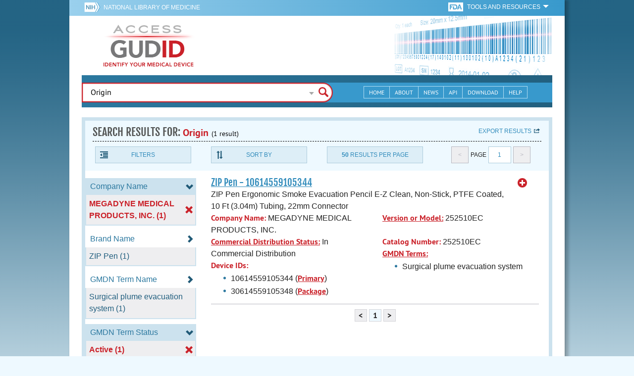

--- FILE ---
content_type: text/html; charset=utf-8
request_url: https://accessgudid.nlm.nih.gov/devices/search?filters%5BCompany+Name%5D%5B%5D=MEGADYNE+MEDICAL+PRODUCTS%2C+INC.&filters%5BDevice+Class%5D%5B%5D=2&filters%5BDevice+Packaged+As+Sterile%5D%5B%5D=0&filters%5BFDA+Product+Code+Name%5D%5B%5D=Electrosurgical%2C+Cutting+%26+Coagulation+%26+Accessories&filters%5BGMDN+Term+Status%5D%5B%5D=Active&filters%5BIssuing+Agency%5D%5B%5D=GS1&filters%5BSterilization+Prior+To+Use%5D%5B%5D=0&letter=L&option=Brand+Name&page=1&page_size=50&query=Origin
body_size: 45733
content:
<!DOCTYPE html>
<!--[if lt IE 9]> <html lang="en" class="no-js lt-ie10 lt-ie9"> <![endif]-->
<!--[if IE 9]> <html lang="en" class="no-js lt-ie10"> <![endif]-->
<!--[if gt IE 9]><!--> <html lang="en" class="no-js"> <!--<![endif]-->

<head>
	<!-- compatability mode -->
	<meta http-equiv="X-UA-Compatible" content="IE=edge" />

  	<link rel="apple-touch-icon-precomposed" sizes="180x180" href="/assets/favicon/apple-touch-icon-180x180-84b1f1d99c6c96e961e19163540b103824460143e721dd25ef211050aed5a697.png"></link>
<link rel="apple-touch-icon-precomposed" sizes="152x152" href="/assets/favicon/apple-touch-icon-152x152-9ce4e66bbc164fdc61bc75407e6736301d56d909d4ba266a6652829d37122c52.png"></link>
<link rel="apple-touch-icon-precomposed" sizes="144x144" href="/assets/favicon/apple-touch-icon-144x144-a06027a9bcb43a17048c11f6f3629788c82dcfc9c44b1d0d6ee576a4fe770d34.png"></link>
<link rel="apple-touch-icon-precomposed" sizes="120x120" href="/assets/favicon/apple-touch-icon-120x120-4207a7960b31abdf26447cf1f1e5ead252875fec2f455055dd5fb0e075dd5e9b.png"></link>
<link rel="apple-touch-icon-precomposed" sizes="114x114" href="/assets/favicon/apple-touch-icon-114x114-dd9c087887095a6c41afe331e8dacf1f3eadea1f1ce722084ff8d863b699570b.png"></link>
<link rel="apple-touch-icon-precomposed" sizes="76x76" href="/assets/favicon/apple-touch-icon-76x76-5f9d5849d3bc74fb0f419f75122001f1830806df5964eaa2b11ce2256414ecd7.png"></link>
<link rel="apple-touch-icon-precomposed" sizes="72x72" href="/assets/favicon/apple-touch-icon-72x72-1161f0b6b79e071c3c14ff9d55d70adc320f40327ed7b6c82dc1c1b8f4abff68.png"></link>
<link rel="apple-touch-icon-precomposed" href="/assets/favicon/apple-touch-icon-57x57-195ca94e86b4692050ee50cd5f06687230355cb5e3b740d959ecbf25da8defaa.png"></link>
<link rel="shortcut icon" href="/assets/favicon/apple-touch-icon-84b1f1d99c6c96e961e19163540b103824460143e721dd25ef211050aed5a697.png"></link>


<meta name="msapplication-config" content="https://accessgudid.nlm.nih.gov/assets/favicon/browserconfig-b634d6dcbf2633ee770c29bbaf92f7621d25f069dbb2e66f25ab54604edd26eb.xml"></meta>


<link href="https://accessgudid.nlm.nih.gov/assets/favicon/android-chrome-manifest-bc94c27260ee1e926e56f30698ee3553433814b2f6eb80d400ccbd580ccf397e.json"></link>
<meta name="mobile-web-app-capable" content="yes">
<link rel="icon" sizes="36x36" href="/assets/favicon/android-chrome-36x36-09cefaec8d5a62e50c561b8d4cccaa7b79b3fa7492ec80e582e6ba414ac63bca.png"></link>
<link rel="icon" sizes="48x48" href="/assets/favicon/android-chrome-48x48-ce293a051f2ee477a86b6b78ad4d3cde07b42b7573026e06c05f2d71b789a754.png"></link>
<link rel="icon" sizes="72x72" href="/assets/favicon/android-chrome-72x72-1161f0b6b79e071c3c14ff9d55d70adc320f40327ed7b6c82dc1c1b8f4abff68.png"></link>
<link rel="icon" sizes="96x96" href="/assets/favicon/android-chrome-96x96-049b3ed1174fbae0eec4ca957b6cd531db640faccccc24272068b9b31c25fa9b.png"></link>
<link rel="icon" sizes="144x144" href="/assets/favicon/android-chrome-144x144-a06027a9bcb43a17048c11f6f3629788c82dcfc9c44b1d0d6ee576a4fe770d34.png"></link>
<link rel="icon" sizes="192x192" href="/assets/favicon/android-chrome-192x192-23cadf9f0cb2e013c36f57d19212232efb4df979ae34f7cbe1cf37bce3718f90.png"></link>


<link rel="shortcut icon" type="image/x-icon" href="/assets/favicon/favicon-7944c1f2312792d5ca2a9dbd1ba74c989cdcfdfe49f0e9364df3d824751168f8.ico" />


	<!-- REMOVING USER LOGIN
	 
	-->


  		<title>AccessGUDID - Origin</title>

  		<meta name="description" content="The Global Unique Device Identification Database (GUDID) contains key device identification information submitted to the FDA about medical devices that have Unique Device Identifiers (UDI).">


  <meta name="viewport" id="viewport" content="width=device-width,minimum-scale=1.0,maximum-scale=10.0,initial-scale=1.0" />

  <!-- Header Styles -->
  <link rel="stylesheet" media="all" href="/assets/application-dd49f031b2bcd4771a47894596e589f046b72aebeeca96ac582462eb3c9d10a3.css" digest="false" data-turbolinks-track="true" />

  <!-- Header JavaSCripts -->
  <script src="/assets/application_header-4bb6492faf9dcc4bde5f939e3fa1a0c76f736dd5bf1cf9a2f2c53fed898c1f94.js" data-turbolinks-track="true"></script>


  <!-- IE 8 fix for foundation -->
  <!--[if lt IE 9]>
  	<link rel="stylesheet" media="screen" href="/assets/vendor/IE8-fix/ie8-a3a20a584ac6f202c16e011cf31ebbfc06d037d901d125f33e40952ab6c293db.css" />
  	<script src="/assets/vendor/IE8-fix/ie8-head-e2a241f1268950dd76fd31d8312eb175815ef219fa739b8f686923a0edeb474e.js"></script>
  <![endif]-->

  <meta name="csrf-param" content="authenticity_token" />
<meta name="csrf-token" content="4Tzca6RVHH73rJx+7Hvk5eE3VxFcJXzPb22/4hy8K5B4qQ0hgCRU6vDFWXFMWC5Sn69nkXL+4TWrns24t8zyEQ==" />


	

	<!-- Google Tag Manager Script -->
<script>(function(w,d,s,l,i){w[l]=w[l]||[];w[l].push({'gtm.start':
new Date().getTime(),event:'gtm.js'});var f=d.getElementsByTagName(s)[0],
j=d.createElement(s),dl=l!='dataLayer'?'&l='+l:'';j.async=true;j.src=
'//www.googletagmanager.com/gtm.js?id='+i+dl;f.parentNode.insertBefore(j,f);
})(window,document,'script','dataLayer','GTM-NCCCLJ');</script>
<!-- End Google Tag Manager Script -->


</head>
	<body class="inner search">

	<!-- Google Tag Manager No Script-->
<noscript><iframe src="//www.googletagmanager.com/ns.html?id=GTM-NCCCLJ"
height="0" width="0" style="display:none;visibility:hidden" title="googletagmanager"></iframe></noscript>
<!-- End Google Tag Manager No Script -->



	<!--[if lt IE 9]>

	    <div class="outdated-browser">
	        <p>
	            You are using an <strong>outdated</strong> browser.
	            Please <a target="_blank" href="http://browsehappy.com/">upgrade your browser</a>
	            to improve your experience.
	        </p>
	    </div>

	<![endif]-->




	<!-- Start of first Foundation row for ENTIRE page -->
	<div class="row bg_shadow">
		<div class="xsmall-12 columns page-container">




			<!-- Foundation row for the header -->
<header>

	<ul id="skip">
	<li><a href="#skip-main-content">Skip to Main Content</a></li>
</ul>

	<div class="row margined topHeaderNav hide-for-print">
	<nav>

		<div class="xsmall-8 small-10 medium-5 large-4 columns no-padding">
			<div class="topNIHLogo">
				<a href="http://www.nih.gov" class="top-logo" title="National Institutes of Health" target="_blank">
					<img alt="NIH Logo" src="/assets/nih-toplogo-f837a20273312a39906bac44fdf6781f0faa953992d3e1e67ad369e0e730ff1f.png" />
				</a>

			    <a class="show-for-small-up" href="//www.nlm.nih.gov" class="nlm-link" title="National Library of Medicine" target="_blank">National Library of Medicine
			    </a>
				<a class="show-for-xsmall-only" href="//www.nlm.nih.gov" class="nlm-link" title="National Library of Medicine" target="_blank">NLM
				</a>
			</div>
     	</div>

		<div class="xsmall-4 small-2 medium-2 large-5 columns no-padding">

			<div class="FDA-tools-dropdown">
				<a href="http://www.fda.gov/" class="fda-logo-link" title="FDA" target="_blank">
						<img alt="U.S. Food and Drug Administration" title="U.S. Food and Drug Administration" class="fda-logo" src="/assets/FDA-logo-cropped-small-ee3ca79d31d48227526527bd015980cb7c6f0091b8a53112d23afded34f816f9.png" />
				</a>
				<a href="#" class="tools-dropdown" data-dropdown="fda-tools-header-dropdown">
						<span class="show-for-large-up">
							Tools and Resources
			        	</span>
			        	<span class="show-for-medium-up icon arrow-down-white">

			        	</span>
				</a>
				<ul id="fda-tools-header-dropdown" class="f-dropdown hide-for-small-down" data-dropdown-content>
					<li>
	<a href="http://www.fda.gov/udi" target="_blank">
		FDA UDI Home
	</a>
</li>
<li>
	<a href="http://www.fda.gov/MedicalDevices/default.htm" target="_blank">
		FDA Medical Devices Home 
	</a>
</li>
<li>
	<a href="https://www.accessdata.fda.gov/scripts/medwatch/" target="_blank">
		Report a Device Problem (MedWatch) 
	</a>
</li>
<li>
	<a href="http://www.fda.gov/MedicalDevices/Safety/ListofRecalls/default.htm" target="_blank">
		Device Recalls
	</a>
</li>
<li>
	<a href="http://www.fda.gov/MedicalDevices/Safety/AlertsandNotices/default.htm" target="_blank">
		Device Safety Communications
	</a>
</li>

				</ul>


			</div>


		</div>

	</nav>
</div>



	<div class="show-for-print-only">
		<img class="logo" alt="Access GUDID: Identify Your Medical Device" src="/assets/accessgudid-logo2-b161b2b566f1d4a21e6c2b65cb9fabcea1d26bd240a2cf7202b251bab0c8db5b.png" />
	</div>


	<div class="bottomHeader dont-show-for-print">
	<div class="header-image">
	<div class="mobile-menu-btn closed hasjs" tabindex="0"></div>

	<div class="mobile-menu row margined">
		<div class="mobile-menu-container">
			<div class="pro-menu active">
				<div class="small-6 xsmall-12 columns">
					<ul>
						<li>
							<a href="https://accessgudid.nlm.nih.gov/">Home</a>
						</li>

						<li>
							<a href="/about-gudid">About</a>
						</li>
						<li>
							<a href="/news">News</a>
						</li>
						<li>
							<a href="/download">Download</a>
						</li>
						<li>
							<a href="/resources/home">API</a>
						</li>
						<li>
							<a href="/help/home">Help</a>
						</li>
						<li>
							<a target="_blank" href="https://support.nlm.nih.gov/">Customer Support &amp; FAQ</a>
						</li>

					</ul>
				</div>

				<div class="small-6 xsmall-12 columns">
					<ul>
						<li>
							FDA Tools and Resources
							<ul class="fda-resources-list">
	<li>
	<a href="http://www.fda.gov/udi" target="_blank">
		FDA UDI Home
	</a>
</li>
<li>
	<a href="http://www.fda.gov/MedicalDevices/default.htm" target="_blank">
		FDA Medical Devices Home 
	</a>
</li>
<li>
	<a href="https://www.accessdata.fda.gov/scripts/medwatch/" target="_blank">
		Report a Device Problem (MedWatch) 
	</a>
</li>
<li>
	<a href="http://www.fda.gov/MedicalDevices/Safety/ListofRecalls/default.htm" target="_blank">
		Device Recalls
	</a>
</li>
<li>
	<a href="http://www.fda.gov/MedicalDevices/Safety/AlertsandNotices/default.htm" target="_blank">
		Device Safety Communications
	</a>
</li>

</ul>
						</li>
					</ul>
				</div>
			</div>
		</div>
	</div>



	<a title="Access GUDID: Identify Your Medical Device" class="logo" href="https://accessgudid.nlm.nih.gov/">GUDID</a>


		<div class="mobile-search-btn" tabindex="0"></div>

	<!-- Only display this image on larger screens -->
	<div class="header-bg  show-for-medium-up">

		<img alt="Barcode" src="/assets/headerimage-71f350b3c366489d02095399cf780bf852007828af638f2538bd24c985ab9874.png" />

	</div>


	<div class="divider"></div>
</div>


	<div class="row margined bottomHeaderContent">
	<div class="">

		<div class="search">
			<div class="divider_10"></div>


				<form action="/devices/search">

					<div class="searchNav" style="">
						<!--

						-->
					</div>

						<div class="searchForm">

							<div class="xsmall-10 xsmall-centered medium-8 medium-uncentered columns">
								<div class="searchInput">
									<input id="searchQuery" name="query" tabindex="0" type="text" placeholder="Enter Device Identifier, Name, or Company" autocorrect="off" autocapitalize="off" autocomplete="off" value="Origin">
									<div id="searchQuery-autocomplete" style="position:absolute; width: 100%;"></div>
								</div>


							</div>

							<div class="xsmall-12 xsmall-centered medium-1 medium-uncentered no-paddingend columns">
							<input class="search no-background" tabindex="0" title="Search" type="submit" value="Search">
							</div>
						</div>
					</form>

				<div class="divider"></div>

				<nav class="bottomHeaderNav margined row show-for-medium-up valign-middle secondaryPage">
					<noscript>
						<div class="no-js-nav no-js">
	<div class="row">
		<div class="xsmall-12 medium-6 columns">
			<ul>
				<li>MENU
					<ul>
						<li>
							<a href="https://accessgudid.nlm.nih.gov/">Home</a>
						</li>
						<li>
							<a href="/about-gudid">About</a>
						</li>
						<li>
							<a href="/news">News</a>
						</li>
						<li>
							<a href="/resources/home">API</a>
						</li>
						<li>
							<a href="/download">Download</a>
						</li>
						
						<li>
							<a href="/help/home">Help</a>
						</li>
					</ul>
				</li>
			</ul>
		</div>
		
		<div class="xsmall-12 medium-6 columns">
			<ul>
				<li>FDA TOOLS &amp; RESOURCES
					<ul class="fda-resources-list">
	<li>
	<a href="http://www.fda.gov/udi" target="_blank">
		FDA UDI Home
	</a>
</li>
<li>
	<a href="http://www.fda.gov/MedicalDevices/default.htm" target="_blank">
		FDA Medical Devices Home 
	</a>
</li>
<li>
	<a href="https://www.accessdata.fda.gov/scripts/medwatch/" target="_blank">
		Report a Device Problem (MedWatch) 
	</a>
</li>
<li>
	<a href="http://www.fda.gov/MedicalDevices/Safety/ListofRecalls/default.htm" target="_blank">
		Device Recalls
	</a>
</li>
<li>
	<a href="http://www.fda.gov/MedicalDevices/Safety/AlertsandNotices/default.htm" target="_blank">
		Device Safety Communications
	</a>
</li>

</ul>
				</li>
			</ul>
		</div>

		
	</div>
</div>
					</noscript>

					<div class="medium-7 columns search-bar valign-middle">
						<div class="row margined search no-background">

							<form action="/devices/search">

								<div class="searchForm">

										<div class="searchInput medium-12 columns">

											<input id="searchToolsQuery" name="query" tabindex="0" type="text" placeholder="Enter Device Identifier, Name, or Company" autocorrect="off" autocapitalize="off" value="Origin">
										</div>
										<div class="more-search-options" data-options="align:right; ignore_repositioning" data-dropdown="more-search-options-dropdown">

										</div>
										<ul id="more-search-options-dropdown" data-dropdown-content>
											<li>
	<a href="/advanced-search">Advanced Search</a>
</li>
<li>
	<a href="/help/search/basic-search">Search Help</a>
</li>

										</ul>


										<div class="searchButton">
											<input class="search float-right" tabindex="0" title="Search" type="submit" value="Search">
										</div>

								</div>
							</form>

						</div>
					</div>

					<div class="medium-5 no-padding columns valign-middle">
						<ul class="webview hasjs">

							<li>
								<a title="Home" href="/">Home</a>
							</li>

							<li>
								<a title="About" href="/about-gudid">About</a>
							</li>


							<li>
								<a title="News" href="/news">News</a>
							</li>


							<li>
								<a title="API Documentation" href="/resources/home">API</a>
							</li>


							<li>
								<a title="Download" href="/download">Download</a>
							</li>

							<li>
								<a title="Help" href="/help/home">Help</a>
							</li>

						</ul>
					</div>

					<div class="medium-5 large-4 columns valign-middle">
						<ul class="tabletview hasjs">
							<li class="viewmore"><a href="#" title="View More">View More</a>
								<ul>
									<li>
										<a title="Home" class="active" aria-current="page" href="https://accessgudid.nlm.nih.gov/">Home</a>
									</li>
									<li>
										<a title="About" href="/about-gudid">About</a>
									</li>
									<li>
										<a title="News" href="/news">News</a>
									</li>
									<li>
										<a title="API Documentation" href="/resources/home">API</a>
									</li>
									<li>
										<a title="Download" href="/download">Download</a>
									</li>
									<li>
										<a title="Help" href="/help/home">Help</a>
									</li>
								</ul>
						</ul>
					</div>


				</nav>
				<div class="divider_10 nomargin"></div>
			</div>

		</div>
		</div>

		<div class="divider"></div>
	</div>
</header>






			<!-- skip link to main content -->
			<div id="skip-main-content"></div>
			<div class="main-content row margined">


					

<div class="xsmall-12 columns float-right no-padding add-border" id="search-tools-row">
	<div class="header">
		<div class="header-top">
			<!-- Title plus div for body.about div.about background, added div container for h1 and li menu -->
			<div class="search" title="Origin"></div>
			<div class="title-header">
				<h1>SEARCH RESULTS FOR: <span class="search-query">Origin</span><span class="count">(1 result)</span></h1>

				<span class="float-right">
					<a href="#" class="f-dropdown-button tools-button show-for-medium-up hide-for-print" id="export" data-dropdown="export-options">Export results</a>

					<ul id="export-options" class="f-dropdown first" data-dropdown-content data-force-follow="false">
							<li><a id="show-hide-search-summary" href="#">Search Summary</a> </li>
							<ul id='search-summary-options' style="display:none">
								<li><a href="/devices/search.xml?action=search&amp;controller=devices&amp;filters%5BCompany+Name%5D%5B%5D=MEGADYNE+MEDICAL+PRODUCTS%2C+INC.&amp;filters%5BDevice+Class%5D%5B%5D=2&amp;filters%5BDevice+Packaged+As+Sterile%5D%5B%5D=0&amp;filters%5BFDA+Product+Code+Name%5D%5B%5D=Electrosurgical%2C+Cutting+%26+Coagulation+%26+Accessories&amp;filters%5BGMDN+Term+Status%5D%5B%5D=Active&amp;filters%5BIssuing+Agency%5D%5B%5D=GS1&amp;filters%5BSterilization+Prior+To+Use%5D%5B%5D=0&amp;letter=L&amp;option=Brand+Name&amp;page=1&amp;page_size=1&amp;query=Origin">XML</a>
								</li>
								<li><a href="/devices/search.csv?action=search&amp;controller=devices&amp;filters%5BCompany+Name%5D%5B%5D=MEGADYNE+MEDICAL+PRODUCTS%2C+INC.&amp;filters%5BDevice+Class%5D%5B%5D=2&amp;filters%5BDevice+Packaged+As+Sterile%5D%5B%5D=0&amp;filters%5BFDA+Product+Code+Name%5D%5B%5D=Electrosurgical%2C+Cutting+%26+Coagulation+%26+Accessories&amp;filters%5BGMDN+Term+Status%5D%5B%5D=Active&amp;filters%5BIssuing+Agency%5D%5B%5D=GS1&amp;filters%5BSterilization+Prior+To+Use%5D%5B%5D=0&amp;letter=L&amp;option=Brand+Name&amp;page=1&amp;page_size=1&amp;query=Origin">CSV</a>
								</li>
								<li><a href="/devices/search.xls?action=search&amp;controller=devices&amp;filters%5BCompany+Name%5D%5B%5D=MEGADYNE+MEDICAL+PRODUCTS%2C+INC.&amp;filters%5BDevice+Class%5D%5B%5D=2&amp;filters%5BDevice+Packaged+As+Sterile%5D%5B%5D=0&amp;filters%5BFDA+Product+Code+Name%5D%5B%5D=Electrosurgical%2C+Cutting+%26+Coagulation+%26+Accessories&amp;filters%5BGMDN+Term+Status%5D%5B%5D=Active&amp;filters%5BIssuing+Agency%5D%5B%5D=GS1&amp;filters%5BSterilization+Prior+To+Use%5D%5B%5D=0&amp;letter=L&amp;option=Brand+Name&amp;page=1&amp;page_size=1&amp;query=Origin">XLS</a>
								</li>
								<li><a href="/devices/search.json?action=search&amp;controller=devices&amp;filters%5BCompany+Name%5D%5B%5D=MEGADYNE+MEDICAL+PRODUCTS%2C+INC.&amp;filters%5BDevice+Class%5D%5B%5D=2&amp;filters%5BDevice+Packaged+As+Sterile%5D%5B%5D=0&amp;filters%5BFDA+Product+Code+Name%5D%5B%5D=Electrosurgical%2C+Cutting+%26+Coagulation+%26+Accessories&amp;filters%5BGMDN+Term+Status%5D%5B%5D=Active&amp;filters%5BIssuing+Agency%5D%5B%5D=GS1&amp;filters%5BSterilization+Prior+To+Use%5D%5B%5D=0&amp;letter=L&amp;option=Brand+Name&amp;page=1&amp;page_size=1&amp;query=Origin">JSON</a>
								</li>
							</ul>

							<li><a id="show-hide-full-export" href="#">Full Record</a></li>
							<ul id='full-export-options' style="display:none">
								<li>
									<a id="export-worker-link" href="#" data-se-url="https://accessgudid.nlm.nih.gov/devices/search.es_export?filters%5BCompany+Name%5D%5B%5D=MEGADYNE+MEDICAL+PRODUCTS%2C+INC.&amp;filters%5BDevice+Class%5D%5B%5D=2&amp;filters%5BDevice+Packaged+As+Sterile%5D%5B%5D=0&amp;filters%5BFDA+Product+Code+Name%5D%5B%5D=Electrosurgical%2C+Cutting+%26+Coagulation+%26+Accessories&amp;filters%5BGMDN+Term+Status%5D%5B%5D=Active&amp;filters%5BIssuing+Agency%5D%5B%5D=GS1&amp;filters%5BSterilization+Prior+To+Use%5D%5B%5D=0&amp;letter=L&amp;option=Brand+Name&amp;page=1&amp;page_size=50&amp;query=Origin">Delimited .TXT Files</a>
								</li>
							</ul>

					</ul>
				</span>

			</div>

			<div class="row hide-for-print tools">

				<div class="xsmall-6 small-4 medium-3 show-for-medium-up columns no-padding">
					<a href="#" class="tools-button" id="show-hide-filters">Filters</a>
				</div>

				<div class="xsmall-6 small-4 medium-3 columns no-padding">
					<a href="#" class="tools-button f-dropdown-button" id="sort-by" data-dropdown="sort-by-options">Sort By</a>
					<ul id="sort-by-options" class="f-dropdown first" data-dropdown-content>
						<li><span class="active">Relevance</span></li>
						<li><a href="/devices/search?filters%5BCompany+Name%5D%5B%5D=MEGADYNE+MEDICAL+PRODUCTS%2C+INC.&amp;filters%5BDevice+Class%5D%5B%5D=2&amp;filters%5BDevice+Packaged+As+Sterile%5D%5B%5D=0&amp;filters%5BFDA+Product+Code+Name%5D%5B%5D=Electrosurgical%2C+Cutting+%26+Coagulation+%26+Accessories&amp;filters%5BGMDN+Term+Status%5D%5B%5D=Active&amp;filters%5BIssuing+Agency%5D%5B%5D=GS1&amp;filters%5BSterilization+Prior+To+Use%5D%5B%5D=0&amp;letter=L&amp;option=Brand+Name&amp;page=1&amp;page_size=50&amp;query=Origin&amp;sort=companyName-asc">Company Name (A-Z)</a></li>
						<li><a href="/devices/search?filters%5BCompany+Name%5D%5B%5D=MEGADYNE+MEDICAL+PRODUCTS%2C+INC.&amp;filters%5BDevice+Class%5D%5B%5D=2&amp;filters%5BDevice+Packaged+As+Sterile%5D%5B%5D=0&amp;filters%5BFDA+Product+Code+Name%5D%5B%5D=Electrosurgical%2C+Cutting+%26+Coagulation+%26+Accessories&amp;filters%5BGMDN+Term+Status%5D%5B%5D=Active&amp;filters%5BIssuing+Agency%5D%5B%5D=GS1&amp;filters%5BSterilization+Prior+To+Use%5D%5B%5D=0&amp;letter=L&amp;option=Brand+Name&amp;page=1&amp;page_size=50&amp;query=Origin&amp;sort=companyName-desc">Company Name (Z-A)</a></li>
						<li><a href="/devices/search?filters%5BCompany+Name%5D%5B%5D=MEGADYNE+MEDICAL+PRODUCTS%2C+INC.&amp;filters%5BDevice+Class%5D%5B%5D=2&amp;filters%5BDevice+Packaged+As+Sterile%5D%5B%5D=0&amp;filters%5BFDA+Product+Code+Name%5D%5B%5D=Electrosurgical%2C+Cutting+%26+Coagulation+%26+Accessories&amp;filters%5BGMDN+Term+Status%5D%5B%5D=Active&amp;filters%5BIssuing+Agency%5D%5B%5D=GS1&amp;filters%5BSterilization+Prior+To+Use%5D%5B%5D=0&amp;letter=L&amp;option=Brand+Name&amp;page=1&amp;page_size=50&amp;query=Origin&amp;sort=brandName-asc">Brand Name (A-Z)</a></li>
						<li><a href="/devices/search?filters%5BCompany+Name%5D%5B%5D=MEGADYNE+MEDICAL+PRODUCTS%2C+INC.&amp;filters%5BDevice+Class%5D%5B%5D=2&amp;filters%5BDevice+Packaged+As+Sterile%5D%5B%5D=0&amp;filters%5BFDA+Product+Code+Name%5D%5B%5D=Electrosurgical%2C+Cutting+%26+Coagulation+%26+Accessories&amp;filters%5BGMDN+Term+Status%5D%5B%5D=Active&amp;filters%5BIssuing+Agency%5D%5B%5D=GS1&amp;filters%5BSterilization+Prior+To+Use%5D%5B%5D=0&amp;letter=L&amp;option=Brand+Name&amp;page=1&amp;page_size=50&amp;query=Origin&amp;sort=brandName-desc">Brand Name (Z-A)</a></li>
					</ul>
				</div> 

				<div class="xsmall-6 small-4 medium-3 columns no-padding">
					<a href="#" class="tools-button f-dropdown-button" id="results-per-page" data-dropdown="page-size-options">
						<div class="show-for-medium-up">
								<div class="Bold Inline-Block">50</div>
							Results Per Page
						</div>
						<div class="show-for-small-down">
								<div class="Bold Inline-Block">50</div>
							Results/Pg
						</div>
					</a>
					<ul id="page-size-options" class="f-dropdown second" data-dropdown-content>
						<li><a href="/devices/search?filters%5BCompany+Name%5D%5B%5D=MEGADYNE+MEDICAL+PRODUCTS%2C+INC.&amp;filters%5BDevice+Class%5D%5B%5D=2&amp;filters%5BDevice+Packaged+As+Sterile%5D%5B%5D=0&amp;filters%5BFDA+Product+Code+Name%5D%5B%5D=Electrosurgical%2C+Cutting+%26+Coagulation+%26+Accessories&amp;filters%5BGMDN+Term+Status%5D%5B%5D=Active&amp;filters%5BIssuing+Agency%5D%5B%5D=GS1&amp;filters%5BSterilization+Prior+To+Use%5D%5B%5D=0&amp;letter=L&amp;option=Brand+Name&amp;page=1&amp;query=Origin">10</a></li>
						<li><a href="/devices/search?filters%5BCompany+Name%5D%5B%5D=MEGADYNE+MEDICAL+PRODUCTS%2C+INC.&amp;filters%5BDevice+Class%5D%5B%5D=2&amp;filters%5BDevice+Packaged+As+Sterile%5D%5B%5D=0&amp;filters%5BFDA+Product+Code+Name%5D%5B%5D=Electrosurgical%2C+Cutting+%26+Coagulation+%26+Accessories&amp;filters%5BGMDN+Term+Status%5D%5B%5D=Active&amp;filters%5BIssuing+Agency%5D%5B%5D=GS1&amp;filters%5BSterilization+Prior+To+Use%5D%5B%5D=0&amp;letter=L&amp;option=Brand+Name&amp;page=1&amp;page_size=20&amp;query=Origin">20</a></li>
						<li><a href="/devices/search?filters%5BCompany+Name%5D%5B%5D=MEGADYNE+MEDICAL+PRODUCTS%2C+INC.&amp;filters%5BDevice+Class%5D%5B%5D=2&amp;filters%5BDevice+Packaged+As+Sterile%5D%5B%5D=0&amp;filters%5BFDA+Product+Code+Name%5D%5B%5D=Electrosurgical%2C+Cutting+%26+Coagulation+%26+Accessories&amp;filters%5BGMDN+Term+Status%5D%5B%5D=Active&amp;filters%5BIssuing+Agency%5D%5B%5D=GS1&amp;filters%5BSterilization+Prior+To+Use%5D%5B%5D=0&amp;letter=L&amp;option=Brand+Name&amp;page=1&amp;page_size=30&amp;query=Origin">30</a></li>
						<li><a href="/devices/search?filters%5BCompany+Name%5D%5B%5D=MEGADYNE+MEDICAL+PRODUCTS%2C+INC.&amp;filters%5BDevice+Class%5D%5B%5D=2&amp;filters%5BDevice+Packaged+As+Sterile%5D%5B%5D=0&amp;filters%5BFDA+Product+Code+Name%5D%5B%5D=Electrosurgical%2C+Cutting+%26+Coagulation+%26+Accessories&amp;filters%5BGMDN+Term+Status%5D%5B%5D=Active&amp;filters%5BIssuing+Agency%5D%5B%5D=GS1&amp;filters%5BSterilization+Prior+To+Use%5D%5B%5D=0&amp;letter=L&amp;option=Brand+Name&amp;page=1&amp;page_size=40&amp;query=Origin">40</a></li>
						<li><span class="active">50</span></li>
					</ul>
				</div> 

				<div class="xsmall-12 small-4 medium-3 columns no-padding">
					<div class="pagination">
						<span class="pagination-button left-arrow disabled"><</span>
						<div class="pagination-label page-select">
							Page
						</div>
						<a href="#" class="pagination-button page-select f-dropdown-button" id="page-number" data-dropdown="page-number-options">
								1
						</a>
						<span class="pagination-button right-arrow disabled">></span>

						<ul id="page-number-options" class="f-dropdown" data-dropdown-content=>
							<div class="scroll-overflow">

											<li><span class="active">1</span></li>

							</span>
						</ul>
					</div>
				</div>
			</div> 

		</div>
	</div>





<div class="xsmall-12 medium-3 columns no-padding" id="binning-column">
	<div class="search-binning">
		<div class="binning show-for-print">


						<a class="binning-title show-for-print expand-binning" href="#">
							<span class="binning-title-with-chevron">Company Name</span>
</a>						<ul class="options">

							<li>
								<a class="bin-link active" href="/devices/search?filters%5BDevice+Class%5D%5B%5D=2&amp;filters%5BDevice+Packaged+As+Sterile%5D%5B%5D=0&amp;filters%5BFDA+Product+Code+Name%5D%5B%5D=Electrosurgical%2C+Cutting+%26+Coagulation+%26+Accessories&amp;filters%5BGMDN+Term+Status%5D%5B%5D=Active&amp;filters%5BIssuing+Agency%5D%5B%5D=GS1&amp;filters%5BSterilization+Prior+To+Use%5D%5B%5D=0&amp;letter=L&amp;option=Brand+Name&amp;page=1&amp;page_size=50&amp;query=Origin">
								<span>
										MEGADYNE MEDICAL PRODUCTS, INC. (1)
								</span>
</a>							</li>



					</ul>



						<a class="binning-title expand-binning closed" href="#">
							<span class="binning-title-with-chevron">Brand Name</span>
</a>						<ul class="options no-js">

							<li>
								<a class="bin-link" href="/devices/search?filters%5BBrand+Name%5D%5B%5D=ZIP+Pen&amp;filters%5BCompany+Name%5D%5B%5D=MEGADYNE+MEDICAL+PRODUCTS%2C+INC.&amp;filters%5BDevice+Class%5D%5B%5D=2&amp;filters%5BDevice+Packaged+As+Sterile%5D%5B%5D=0&amp;filters%5BFDA+Product+Code+Name%5D%5B%5D=Electrosurgical%2C+Cutting+%26+Coagulation+%26+Accessories&amp;filters%5BGMDN+Term+Status%5D%5B%5D=Active&amp;filters%5BIssuing+Agency%5D%5B%5D=GS1&amp;filters%5BSterilization+Prior+To+Use%5D%5B%5D=0&amp;letter=L&amp;option=Brand+Name&amp;page=1&amp;page_size=50&amp;query=Origin">
								<span>
										ZIP Pen (1)
								</span>
</a>							</li>



					</ul>



						<a class="binning-title expand-binning closed" href="#">
							<span class="binning-title-with-chevron">GMDN Term Name</span>
</a>						<ul class="options no-js">

							<li>
								<a class="bin-link" href="/devices/search?filters%5BCompany+Name%5D%5B%5D=MEGADYNE+MEDICAL+PRODUCTS%2C+INC.&amp;filters%5BDevice+Class%5D%5B%5D=2&amp;filters%5BDevice+Packaged+As+Sterile%5D%5B%5D=0&amp;filters%5BFDA+Product+Code+Name%5D%5B%5D=Electrosurgical%2C+Cutting+%26+Coagulation+%26+Accessories&amp;filters%5BGMDN+Term+Name%5D%5B%5D=Surgical+plume+evacuation+system&amp;filters%5BGMDN+Term+Status%5D%5B%5D=Active&amp;filters%5BIssuing+Agency%5D%5B%5D=GS1&amp;filters%5BSterilization+Prior+To+Use%5D%5B%5D=0&amp;letter=L&amp;option=Brand+Name&amp;page=1&amp;page_size=50&amp;query=Origin">
								<span>
										Surgical plume evacuation system (1)
								</span>
</a>							</li>



					</ul>



						<a class="binning-title show-for-print expand-binning" href="#">
							<span class="binning-title-with-chevron">GMDN Term Status</span>
</a>						<ul class="options">

							<li>
								<a class="bin-link active" href="/devices/search?filters%5BCompany+Name%5D%5B%5D=MEGADYNE+MEDICAL+PRODUCTS%2C+INC.&amp;filters%5BDevice+Class%5D%5B%5D=2&amp;filters%5BDevice+Packaged+As+Sterile%5D%5B%5D=0&amp;filters%5BFDA+Product+Code+Name%5D%5B%5D=Electrosurgical%2C+Cutting+%26+Coagulation+%26+Accessories&amp;filters%5BIssuing+Agency%5D%5B%5D=GS1&amp;filters%5BSterilization+Prior+To+Use%5D%5B%5D=0&amp;letter=L&amp;option=Brand+Name&amp;page=1&amp;page_size=50&amp;query=Origin">
								<span>
										Active (1)
								</span>
</a>							</li>



					</ul>



						<a class="binning-title show-for-print expand-binning" href="#">
							<span class="binning-title-with-chevron">FDA Product Code Name</span>
</a>						<ul class="options">

							<li>
								<a class="bin-link active" href="/devices/search?filters%5BCompany+Name%5D%5B%5D=MEGADYNE+MEDICAL+PRODUCTS%2C+INC.&amp;filters%5BDevice+Class%5D%5B%5D=2&amp;filters%5BDevice+Packaged+As+Sterile%5D%5B%5D=0&amp;filters%5BGMDN+Term+Status%5D%5B%5D=Active&amp;filters%5BIssuing+Agency%5D%5B%5D=GS1&amp;filters%5BSterilization+Prior+To+Use%5D%5B%5D=0&amp;letter=L&amp;option=Brand+Name&amp;page=1&amp;page_size=50&amp;query=Origin">
								<span>
										Electrosurgical, Cutting &amp; Coagulation &amp; Accessories (1)
								</span>
</a>							</li>



					</ul>



						<a class="binning-title expand-binning closed" href="#">
							<span class="binning-title-with-chevron">FDA Product Code</span>
</a>						<ul class="options no-js">

							<li>
								<a class="bin-link" href="/devices/search?filters%5BCompany+Name%5D%5B%5D=MEGADYNE+MEDICAL+PRODUCTS%2C+INC.&amp;filters%5BDevice+Class%5D%5B%5D=2&amp;filters%5BDevice+Packaged+As+Sterile%5D%5B%5D=0&amp;filters%5BFDA+Product+Code%5D%5B%5D=GEI&amp;filters%5BFDA+Product+Code+Name%5D%5B%5D=Electrosurgical%2C+Cutting+%26+Coagulation+%26+Accessories&amp;filters%5BGMDN+Term+Status%5D%5B%5D=Active&amp;filters%5BIssuing+Agency%5D%5B%5D=GS1&amp;filters%5BSterilization+Prior+To+Use%5D%5B%5D=0&amp;letter=L&amp;option=Brand+Name&amp;page=1&amp;page_size=50&amp;query=Origin">
								<span>
										GEI (1)
								</span>
</a>							</li>



					</ul>



						<a class="binning-title show-for-print expand-binning" href="#">
							<span class="binning-title-with-chevron">Device Packaged As Sterile</span>
</a>						<ul class="options">

							<li>
								<a class="bin-link active" href="/devices/search?filters%5BCompany+Name%5D%5B%5D=MEGADYNE+MEDICAL+PRODUCTS%2C+INC.&amp;filters%5BDevice+Class%5D%5B%5D=2&amp;filters%5BFDA+Product+Code+Name%5D%5B%5D=Electrosurgical%2C+Cutting+%26+Coagulation+%26+Accessories&amp;filters%5BGMDN+Term+Status%5D%5B%5D=Active&amp;filters%5BIssuing+Agency%5D%5B%5D=GS1&amp;filters%5BSterilization+Prior+To+Use%5D%5B%5D=0&amp;letter=L&amp;option=Brand+Name&amp;page=1&amp;page_size=50&amp;query=Origin">
								<span>
										No (1)
								</span>
</a>							</li>



					</ul>



						<a class="binning-title show-for-print expand-binning" href="#">
							<span class="binning-title-with-chevron">Sterilization Prior To Use</span>
</a>						<ul class="options">

							<li>
								<a class="bin-link active" href="/devices/search?filters%5BCompany+Name%5D%5B%5D=MEGADYNE+MEDICAL+PRODUCTS%2C+INC.&amp;filters%5BDevice+Class%5D%5B%5D=2&amp;filters%5BDevice+Packaged+As+Sterile%5D%5B%5D=0&amp;filters%5BFDA+Product+Code+Name%5D%5B%5D=Electrosurgical%2C+Cutting+%26+Coagulation+%26+Accessories&amp;filters%5BGMDN+Term+Status%5D%5B%5D=Active&amp;filters%5BIssuing+Agency%5D%5B%5D=GS1&amp;letter=L&amp;option=Brand+Name&amp;page=1&amp;page_size=50&amp;query=Origin">
								<span>
										No (1)
								</span>
</a>							</li>



					</ul>



						<a class="binning-title show-for-print expand-binning" href="#">
							<span class="binning-title-with-chevron">Issuing Agency</span>
</a>						<ul class="options">

							<li>
								<a class="bin-link active" href="/devices/search?filters%5BCompany+Name%5D%5B%5D=MEGADYNE+MEDICAL+PRODUCTS%2C+INC.&amp;filters%5BDevice+Class%5D%5B%5D=2&amp;filters%5BDevice+Packaged+As+Sterile%5D%5B%5D=0&amp;filters%5BFDA+Product+Code+Name%5D%5B%5D=Electrosurgical%2C+Cutting+%26+Coagulation+%26+Accessories&amp;filters%5BGMDN+Term+Status%5D%5B%5D=Active&amp;filters%5BSterilization+Prior+To+Use%5D%5B%5D=0&amp;letter=L&amp;option=Brand+Name&amp;page=1&amp;page_size=50&amp;query=Origin">
								<span>
										GS1 (1)
								</span>
</a>							</li>



					</ul>





						<a class="binning-title show-for-print expand-binning" href="#">
							<span class="binning-title-with-chevron">Device Class</span>
</a>						<ul class="options">

							<li>
								<a class="bin-link active" href="/devices/search?filters%5BCompany+Name%5D%5B%5D=MEGADYNE+MEDICAL+PRODUCTS%2C+INC.&amp;filters%5BDevice+Packaged+As+Sterile%5D%5B%5D=0&amp;filters%5BFDA+Product+Code+Name%5D%5B%5D=Electrosurgical%2C+Cutting+%26+Coagulation+%26+Accessories&amp;filters%5BGMDN+Term+Status%5D%5B%5D=Active&amp;filters%5BIssuing+Agency%5D%5B%5D=GS1&amp;filters%5BSterilization+Prior+To+Use%5D%5B%5D=0&amp;letter=L&amp;option=Brand+Name&amp;page=1&amp;page_size=50&amp;query=Origin">
								<span>
										Class II (1)
								</span>
</a>							</li>



					</ul>



						<a class="binning-title expand-binning closed" href="#">
							<span class="binning-title-with-chevron">Implantable</span>
</a>						<ul class="options no-js">

							<li>
								<a class="bin-link" href="/devices/search?filters%5BCompany+Name%5D%5B%5D=MEGADYNE+MEDICAL+PRODUCTS%2C+INC.&amp;filters%5BDevice+Class%5D%5B%5D=2&amp;filters%5BDevice+Packaged+As+Sterile%5D%5B%5D=0&amp;filters%5BFDA+Product+Code+Name%5D%5B%5D=Electrosurgical%2C+Cutting+%26+Coagulation+%26+Accessories&amp;filters%5BGMDN+Term+Status%5D%5B%5D=Active&amp;filters%5BImplantable%5D%5B%5D=0&amp;filters%5BIssuing+Agency%5D%5B%5D=GS1&amp;filters%5BSterilization+Prior+To+Use%5D%5B%5D=0&amp;letter=L&amp;option=Brand+Name&amp;page=1&amp;page_size=50&amp;query=Origin">
								<span>
										No (1)
								</span>
</a>							</li>



					</ul>


		</div>

		<a href="#" class="binning-mobile-button show-for-small-down hide-for-print"><h3>Show Filters </h3><span class="arrow"></span>
		</a>

	</div>
</div>







<div class="xsmall-12 medium-9 float-right columns no-padding" id="search-results-column">
	<div class="content-full search-content">


	

	<div class="resultRow no-padding">

		<div class="row">
			<div class="xsmall-11 columns">
				<h3>
					<a href="/devices/10614559105344">ZIP Pen - 10614559105344</a>
				</h3>
			</div>
			<div class="xsmall-1 no-padding columns">
				<a href="#" class="view-more-device-info" title="View More Device Information"></a>
			</div>
		</div>

		<div class="row">

			<div class="xsmall-12 medium-11 columns description">
					ZIP Pen Ergonomic Smoke Evacuation Pencil E-Z Clean, Non-Stick, PTFE Coated, 10 Ft (3.04m) Tubing, 22mm Connector
			</div>

		</div>

		<div class="row">

			<div class="xsmall-12 medium-6 columns">
				<span class="Bold"><label class="device-attribute">Company Name:</label></span>
				MEGADYNE MEDICAL PRODUCTS, INC.
			</div>
			<div class="xsmall-12 medium-6 columns">
				<span class="Bold"><label class="device-attribute-label" rel="tooltip" title="Identifies a category or design of devices that have specifications, performance, size, and composition within limits set by the company.">Version or Model:</label></span>
				252510EC
			</div>

		</div>

		<div class="row more-device-info no-js">

			<div class="xsmall-12 medium-6 columns">
				<span class="Bold"><label class="device-attribute-label" rel="tooltip" title="Whether the device is currently offered for sale by the device company. A device no longer in commercial distribution may or may not still be available for purchase in the marketplace.">Commercial Distribution Status:</label></span> In Commercial Distribution <br>
				<span class="Bold"><label class="device-attribute">Device IDs:</label></span><br>
				<ul>
							<li>10614559105344 (<label class="device-attribute-label" rel="tooltip" title="Primary Device Identifier Number. An identifier that is the primary lookup for a medical device.  The primary DI will be located on label of the base package (the lowest package level of a medical device containing a full UDI). For medical devices without packaging, the primary DI number and full UDI may be on the device itself.">Primary</label>)</li>
							<li>30614559105348 (<label class="device-attribute-label" rel="tooltip" title="The device identifier (DI) assigned to a device package (a fixed quantity of a particular version or model of a device). Different levels of packaging have different DIs.  For example: A box containing multiple devices has a package DI. A carton containing multiple boxes has different package DI. A case containing multiple cartons has yet another package DI.">Package</label>)</li>
				</ul>


			</div>


			<div class="xsmall-12 medium-6 columns end">
				<span class="Bold"><label class="device-attribute">Catalog Number:</label></span> 252510EC<br>
				<span class="Bold"><label class="device-attribute-label" rel="tooltip" title="Global Medical Device Nomenclature (GMDN) - an international system of descriptors used to group or categorize common device types">GMDN Terms:</label></span><br>
				<ul>
								<li>Surgical plume evacuation system</li>
				</ul>
			</div>

		</div>

	</div>



	<div class="row">
		<div class="bottom-pagination">

		<span class="pagination-button left-arrow disabled"><</span>


						<span class="active">1</span>

		<span class="pagination-button right-arrow disabled">></span>

		</div>
	</div>


	</div>
</div>


</div>





			</div>



			
<!-- Mobile navigation in the case of no Javascript?
	Apply the show only on classes here for foundation,
	elimante the JS pertaining to the same functionality -->


<div class="mobilenav no-js dont-show-for-print">

	<div class="no-js-nav no-js">
	<div class="row">
		<div class="xsmall-12 medium-6 columns">
			<ul>
				<li>MENU
					<ul>
						<li>
							<a href="https://accessgudid.nlm.nih.gov/">Home</a>
						</li>
						<li>
							<a href="/about-gudid">About</a>
						</li>
						<li>
							<a href="/news">News</a>
						</li>
						<li>
							<a href="/resources/home">API</a>
						</li>
						<li>
							<a href="/download">Download</a>
						</li>
						
						<li>
							<a href="/help/home">Help</a>
						</li>
					</ul>
				</li>
			</ul>
		</div>
		
		<div class="xsmall-12 medium-6 columns">
			<ul>
				<li>FDA TOOLS &amp; RESOURCES
					<ul class="fda-resources-list">
	<li>
	<a href="http://www.fda.gov/udi" target="_blank">
		FDA UDI Home
	</a>
</li>
<li>
	<a href="http://www.fda.gov/MedicalDevices/default.htm" target="_blank">
		FDA Medical Devices Home 
	</a>
</li>
<li>
	<a href="https://www.accessdata.fda.gov/scripts/medwatch/" target="_blank">
		Report a Device Problem (MedWatch) 
	</a>
</li>
<li>
	<a href="http://www.fda.gov/MedicalDevices/Safety/ListofRecalls/default.htm" target="_blank">
		Device Recalls
	</a>
</li>
<li>
	<a href="http://www.fda.gov/MedicalDevices/Safety/AlertsandNotices/default.htm" target="_blank">
		Device Safety Communications
	</a>
</li>

</ul>
				</li>
			</ul>
		</div>

		
	</div>
</div>

</div>




<!-- Actual footer here -->

<footer class="mainFooter dont-show-for-print">
	<div class="row margined dont-show-for-print">
		<div class="xsmall-4 xsmall-push-4 medium-reset-order medium-2 medium-offset-0 columns">
			<div class="show-for-print-only">
				<img alt="NIH NLM Logo" src="/assets/nihnlmlogoprint-c1859b91fc4916518f080c2fd5a42273d44887ee5b93460bbfd1335a075ae1be.png" />
			</div>
			<a href="//www.nlm.nih.gov/" class="logo display-none-for-print" title="National Library of Medicine | National Institutes of Health" target="_blank">
				<img class="nlm-logo" alt="National Library of Medicine | National Institutes of Health" title="National Library of Medicine | National Institutes of Health" src="/assets/footer-logo-small-0144aa44d7c7841d7ccf0bfee8287023b4fd5ba5e18e051c2b146a0a6b76027f.png" />
			</a>
		</div>

		<div class="xsmall-4 xsmall-pull-4 medium-reset-order medium-2 medium-offset-0 columns">
			<div class="show-for-print-only">
				<img alt="FDA Logo" src="/assets/fda-638c7d2d56b1cae9f23f7605dc44fe59b5fdf6065b273062288e7dc293180064.png" />
			</div>
			<a href="http://www.fda.gov/" class="logo display-none-for-print" title="FDA" target="_blank">
				<div class="show-for-medium-up">
					<img alt="U.S. Food and Drug Administration" title="U.S. Food and Drug Administration" class="fda-logo" src="/assets/gov-fda-new-white-small-e5ab7efd7a3c8d60bb2b1455cd39355d543002c4e2fb599c4463e54dae746fd9.png" />
				</div>
				<div class="show-for-small-down">
					<img alt="U.S. Food and Drug Administration" title="U.S. Food and Drug Administration" class="fda-logo" src="/assets/fda-square-white-small-acf8fc09824327056fec781ba1872b2973343a0025855edc850a4e746eac4f78.png" />
				</div>

			</a>


		</div>

		<div class="xsmall-4 medium-2 medium-offset-0 columns">
			<div class="show-for-print-only">
				<img alt="USA.gov Logo" src="/assets/usagov-af63f480f249cc59d08d0cdda0662e4e0445a8816f2df738a41f08b811b98531.png" />
			</div>
			<a href="http://www.usa.gov/" class="logo display-none-for-print" title="USA.gov" target="_blank">
				<img alt="USA.gov" title="USA.gov" class="usa-gov-logo" src="/assets/usagovwhite-small-247b0ba296415281b27b0263a4f5e988bc0eb03622c30accd0248aa2f9286946.png" />
			</a>

		</div>


		<div class="xsmall-12 medium-2 medium-offset-0 columns hide-for-print">

			<div class="footer-links">
				<ul>
					<li><a title="Customer Support &amp; FAQs" target="_blank" href="https://support.nlm.nih.gov/">Customer Support &amp; FAQs</a></li>
					<li class="show-for-small-down"><a title="Advanced Search" href="/advanced-search">Advanced Search</a></li>
					<li><a title="RSS" href="/resources/feeds/rss">RSS</a></li>
					<li><a href="//www.nlm.nih.gov/copyright.html" title="Copyright" target="_blank" rel="bookmark">Copyright</a>
					</li>
					<li><a href="//www.nlm.nih.gov/privacy.html" title="Privacy" target="_blank" rel="bookmark">Privacy</a>
					</li>
					<li><a title="Terms of Use" href="/terms">Terms of Use</a>
					</li>
				</ul>

			</div>

		</div>

		<div class="xsmall-12 end medium-4 medium-offset-0 columns hide-for-print">

			<div class="footer-links">

				<ul>
					<li><a href="//www.nlm.nih.gov/accessibility.html" title="Web Accessibility" target="_blank" rel="bookmark">Web Accessibility</a>
					</li>
					<li><a href="https://www.hhs.gov/vulnerability-disclosure-policy/index.html" title="HHS Vulnerability Disclosure" target="_blank" rel="bookmark">HHS Vulnerability Disclosure</a>
					</li>					
					<li><a href="//www.nih.gov/" title="National Institutes of Health" target="_blank" rel="bookmark">National Institutes of Health</a>
					</li>
					<li><a href="//www.nlm.nih.gov/" title="National Library of Medicine" target="_blank" rel="bookmark">National Library of Medicine</a>
					</li>
					<li><a href="http://www.hhs.gov/" title="Health &amp; Human Services" target="_blank" rel="bookmark">Health &amp; Human Services</a>
					</li>
				</ul>
			</div>

		</div>




	</div>

</footer>





			<div class="divider"></div>
		</div>
	</div>

	
<div class="to-top"></div>

<!-- this div is only for jQuery -->
<div class="search-results">
	<div class="filter-drop"></div>
</div>

<div class="webview"></div>
<div class="hide-on-mobile"></div>

<!-- Footer JavaScripts -->
<script src="/assets/application_footer-a49e45a90b2d2546d505fc240e2a34ddab0f69d2aa16636023818cec5ef56729.js" media="all" data-turbolinks-track="true"></script>


<!-- [if lt IE 9]>
    <script src="/assets/vendor/IE8-fix/ie8-14b49e8129292942e2e58f0da466ef99734c5c5316cf94b428c33ef1ee76bb7a.js"></script>
    
<![endif]-->








<!-- WebTrends -->

	
		<!-- Google Analytics DAP Universal Analytics -->
		<!-- DAP Universal Analytics -->
		<script language="javascript" id="_fed_an_ua_tag" src="/assets/vendor/Universal-Federated-Analytics-Min-e02da5b12fd247025525a91ea144a798a2e3ef41e5a5df9e564201675771ffca.js?agency=HHS&amp;subagency=NIH&amp;enhlink=true&amp;dclink=true"></script>
		<!-- End of Google Analytics DAP Universal Analytics -->

		<!-- CrazyEgg Click Tracking -->
		<!--- Removing CrazyEgg from code to put into Google Tag Manager
		<script type="text/javascript">
		setTimeout(function(){var a=document.createElement("script");
		var b=document.getElementsByTagName("script")[0];
		a.src=document.location.protocol+"//script.crazyegg.com/pages/scripts/0027/2050.js?"+Math.floor(new Date().getTime()/3600000);
		a.async=true;a.type="text/javascript";b.parentNode.insertBefore(a,b)}, 1);
		</script>
		--->



</body>
</html>



<!-- REMOVING USER LOGIN
-->
